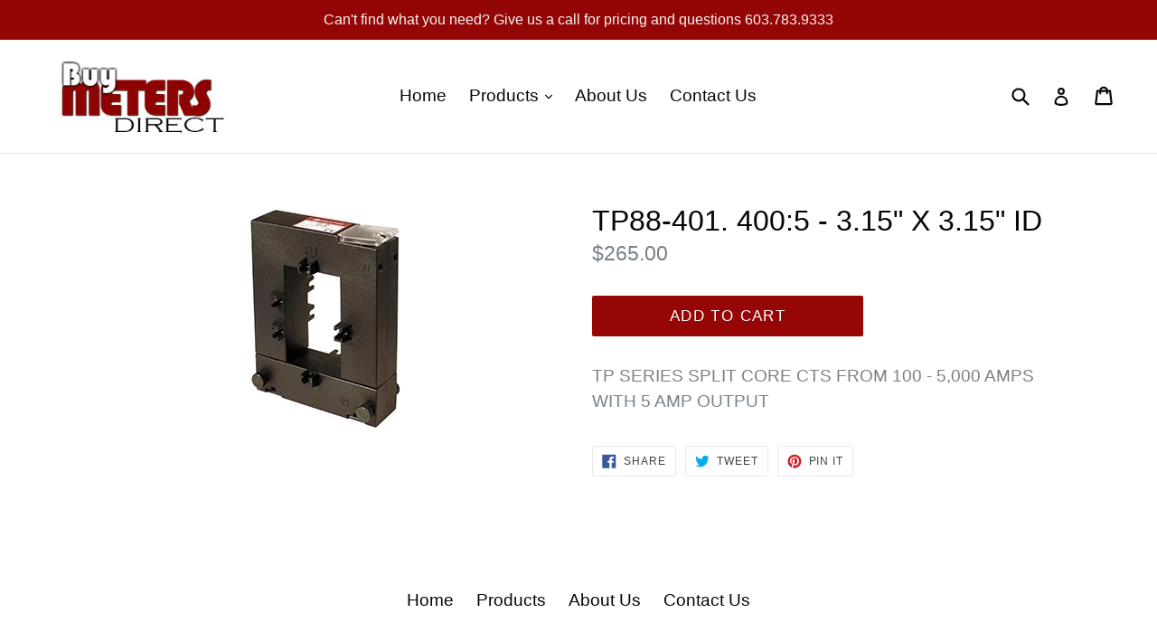

--- FILE ---
content_type: application/x-javascript
request_url: https://s3.amazonaws.com/els-apps/product-warnings/settings/6edbdc0951a5bb5a98c4199d86a95b66.js
body_size: 759
content:
(function(){
Elspw.loadScript=function(a,b){var c=document.createElement("script");c.type="text/javascript",c.readyState?c.onreadystatechange=function(){"loaded"!=c.readyState&&"complete"!=c.readyState||(c.onreadystatechange=null,b())}:c.onload=function(){b()},c.src=a,document.getElementsByTagName("head")[0].appendChild(c)};
Elspw.config={"enabled":true,"button":"form[action=\"\/cart\/add\"] [type=submit]","css":"","tag":"Els PW","alerts":[{"id":1702,"shop_id":1759,"enabled":1,"name":"CT Intentionally Left Blank","settings":{"checkout_allowed":"1","line_item_property":""},"message":"<p><strong>{{product.title}}<\/strong><\/p>\r\n<p><strong>This meter Requires<\/strong> <em><strong>Current Transformers <\/strong><\/em><strong>in order to operate - If you are not purchaing <em>Current Transformers<\/em> because you already have them, we will need to know what amperage to program the meter(s).<\/strong><\/p>\r\n<p><strong>Please indicate the correct amperage in the note\/comment field on the checking out page.<br \/><\/strong><\/p>\r\n<p>THANK YOU!<\/p>","geo_enabled":0,"geo":[],"created_at":"2017-12-29 16:59:15","updated_at":"2017-12-29 17:46:41","tag":"Els PW 1702"}]};
Elspw.config.cdn = 'https://s3.amazonaws.com/els-apps/product-warnings/';
Elspw.loadScript('https://s3.amazonaws.com/els-apps/product-warnings/js/app.js',function(){});
})(Elspw)